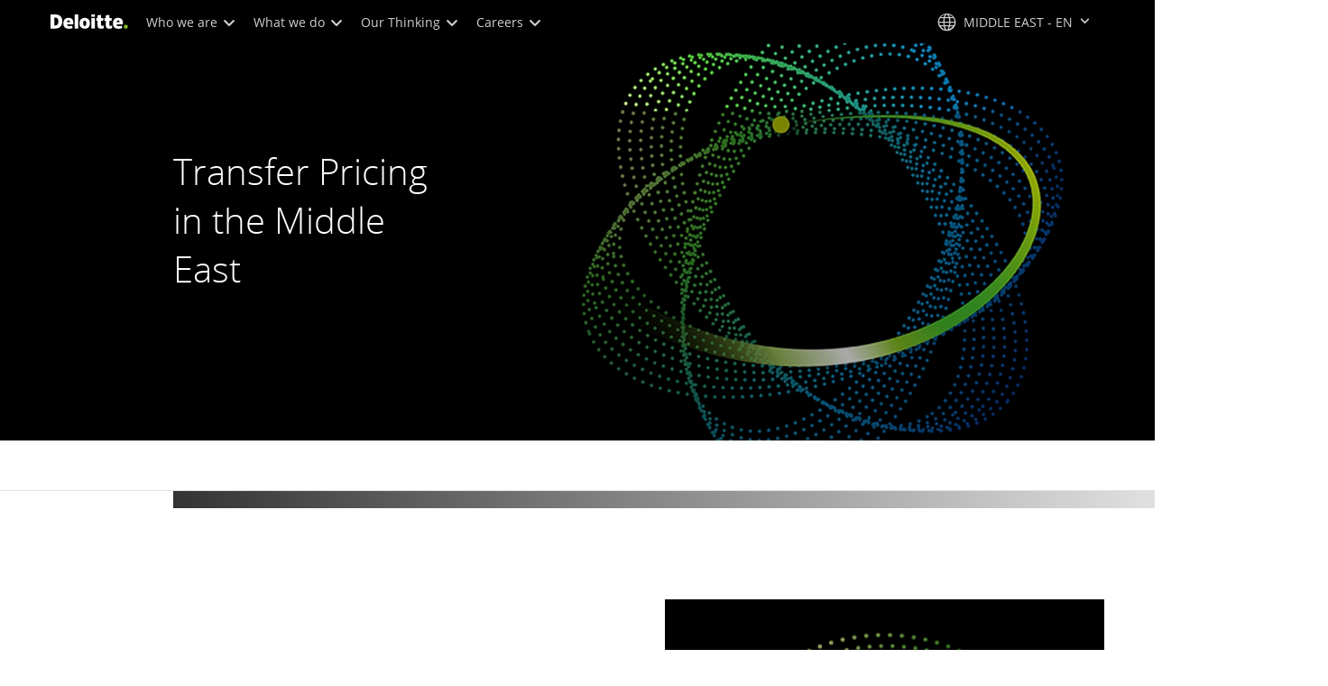

--- FILE ---
content_type: text/javascript;charset=UTF-8
request_url: https://media.deloitte.com/is/image/deloitte/me_integrity-b_p?fmt=webp&fit=stretch,1&req=set,json&id=-754340455&handler=s7RIJSONResponse
body_size: 219
content:
/*jsonp*/s7RIJSONResponse({"set":{"pv":"1.0","type":"img","n":"deloitte/me_integrity-b_p","relation":[{"n":"deloitte/me_integrity-b_p:1200-x-627","type":"IS","userdata":{"SmartCropType":"Banner","SmartCropWidth":"1200.0","SmartCropRect":"0.0,0.2633333333333333,1.0,0.5233333333333333,1200,627","SmartCropDef":"1200-x-627","SmartCropHeight":"627.0"}},{"n":"deloitte/me_integrity-b_p:1920-x-624","type":"IS","userdata":{"SmartCropType":"Banner","SmartCropWidth":"1920.0","SmartCropRect":"0.0,0.36333333333333334,1.0,0.3233333333333333,1920,624","SmartCropDef":"1920-x-624","SmartCropHeight":"624.0"}},{"n":"deloitte/me_integrity-b_p:1920-x-880","type":"IS","userdata":{"SmartCropType":"Banner","SmartCropWidth":"1920.0","SmartCropRect":"0.0,0.29,1.0,0.45666666666666667,1920,880","SmartCropDef":"1920-x-880","SmartCropHeight":"880.0"}},{"n":"deloitte/me_integrity-b_p:300-x-300","type":"IS","userdata":{"SmartCropType":"Banner","SmartCropWidth":"300.0","SmartCropRect":"0.0,0.0,1.0,1.0,300,300","SmartCropDef":"300-x-300","SmartCropHeight":"300.0"}},{"n":"deloitte/me_integrity-b_p:425-x-425","type":"IS","userdata":{"SmartCropType":"Banner","SmartCropWidth":"425.0","SmartCropRect":"0.0,0.0,1.0,1.0,425,425","SmartCropDef":"425-x-425","SmartCropHeight":"425.0"}},{"n":"deloitte/me_integrity-b_p:660-x-660","type":"IS","userdata":{"SmartCropType":"Banner","SmartCropWidth":"660.0","SmartCropRect":"0.0,0.0,1.0,1.0,660,660","SmartCropDef":"660-x-660","SmartCropHeight":"660.0"}},{"n":"deloitte/me_integrity-b_p:750-x-395","type":"IS","userdata":{"SmartCropType":"Banner","SmartCropWidth":"750.0","SmartCropRect":"0.0,0.26,1.0,0.525,750,395","SmartCropDef":"750-x-395","SmartCropHeight":"395.0"}},{"n":"deloitte/me_integrity-b_p:768-x-880","type":"IS","userdata":{"SmartCropType":"Banner","SmartCropWidth":"768.0","SmartCropRect":"0.12,0.0,0.8733333333333333,1.0,768,880","SmartCropDef":"768-x-880","SmartCropHeight":"880.0"}}],"item":{"relation":[{"n":"deloitte/me_integrity-b_p:1200-x-627","type":"IS","userdata":{"SmartCropType":"Banner","SmartCropWidth":"1200.0","SmartCropRect":"0.0,0.2633333333333333,1.0,0.5233333333333333,1200,627","SmartCropDef":"1200-x-627","SmartCropHeight":"627.0"}},{"n":"deloitte/me_integrity-b_p:1920-x-624","type":"IS","userdata":{"SmartCropType":"Banner","SmartCropWidth":"1920.0","SmartCropRect":"0.0,0.36333333333333334,1.0,0.3233333333333333,1920,624","SmartCropDef":"1920-x-624","SmartCropHeight":"624.0"}},{"n":"deloitte/me_integrity-b_p:1920-x-880","type":"IS","userdata":{"SmartCropType":"Banner","SmartCropWidth":"1920.0","SmartCropRect":"0.0,0.29,1.0,0.45666666666666667,1920,880","SmartCropDef":"1920-x-880","SmartCropHeight":"880.0"}},{"n":"deloitte/me_integrity-b_p:300-x-300","type":"IS","userdata":{"SmartCropType":"Banner","SmartCropWidth":"300.0","SmartCropRect":"0.0,0.0,1.0,1.0,300,300","SmartCropDef":"300-x-300","SmartCropHeight":"300.0"}},{"n":"deloitte/me_integrity-b_p:425-x-425","type":"IS","userdata":{"SmartCropType":"Banner","SmartCropWidth":"425.0","SmartCropRect":"0.0,0.0,1.0,1.0,425,425","SmartCropDef":"425-x-425","SmartCropHeight":"425.0"}},{"n":"deloitte/me_integrity-b_p:660-x-660","type":"IS","userdata":{"SmartCropType":"Banner","SmartCropWidth":"660.0","SmartCropRect":"0.0,0.0,1.0,1.0,660,660","SmartCropDef":"660-x-660","SmartCropHeight":"660.0"}},{"n":"deloitte/me_integrity-b_p:750-x-395","type":"IS","userdata":{"SmartCropType":"Banner","SmartCropWidth":"750.0","SmartCropRect":"0.0,0.26,1.0,0.525,750,395","SmartCropDef":"750-x-395","SmartCropHeight":"395.0"}},{"n":"deloitte/me_integrity-b_p:768-x-880","type":"IS","userdata":{"SmartCropType":"Banner","SmartCropWidth":"768.0","SmartCropRect":"0.12,0.0,0.8733333333333333,1.0,768,880","SmartCropDef":"768-x-880","SmartCropHeight":"880.0"}}],"i":{"n":"deloitte/me_integrity-b_p"},"dx":"600","dy":"600","iv":"2UEp91"}}},"-754340455");

--- FILE ---
content_type: text/javascript;charset=UTF-8
request_url: https://media.deloitte.com/is/image/deloitte/me_min-tax_p?fmt=webp&fit=stretch,1&req=set,json&id=-1393596441&handler=s7RIJSONResponse
body_size: 220
content:
/*jsonp*/s7RIJSONResponse({"set":{"pv":"1.0","type":"img","n":"deloitte/me_min-tax_p","relation":[{"n":"deloitte/me_min-tax_p:1200-x-627","type":"IS","userdata":{"SmartCropType":"Banner","SmartCropWidth":"1200.0","SmartCropRect":"0.0,0.23,1.0,0.5233333333333333,1200,627","SmartCropDef":"1200-x-627","SmartCropHeight":"627.0"}},{"n":"deloitte/me_min-tax_p:1920-x-624","type":"IS","userdata":{"SmartCropType":"Banner","SmartCropWidth":"1920.0","SmartCropRect":"0.0,0.27,1.0,0.3233333333333333,1920,624","SmartCropDef":"1920-x-624","SmartCropHeight":"624.0"}},{"n":"deloitte/me_min-tax_p:1920-x-880","type":"IS","userdata":{"SmartCropType":"Banner","SmartCropWidth":"1920.0","SmartCropRect":"0.0,0.24333333333333335,1.0,0.4583333333333333,1920,880","SmartCropDef":"1920-x-880","SmartCropHeight":"880.0"}},{"n":"deloitte/me_min-tax_p:300-x-300","type":"IS","userdata":{"SmartCropType":"Banner","SmartCropWidth":"300.0","SmartCropRect":"0.0,0.0,1.0,1.0,300,300","SmartCropDef":"300-x-300","SmartCropHeight":"300.0"}},{"n":"deloitte/me_min-tax_p:425-x-425","type":"IS","userdata":{"SmartCropType":"Banner","SmartCropWidth":"425.0","SmartCropRect":"0.0,0.0,1.0,1.0,425,425","SmartCropDef":"425-x-425","SmartCropHeight":"425.0"}},{"n":"deloitte/me_min-tax_p:660-x-660","type":"IS","userdata":{"SmartCropType":"Banner","SmartCropWidth":"660.0","SmartCropRect":"0.0,0.0,1.0,1.0,660,660","SmartCropDef":"660-x-660","SmartCropHeight":"660.0"}},{"n":"deloitte/me_min-tax_p:750-x-395","type":"IS","userdata":{"SmartCropType":"Banner","SmartCropWidth":"750.0","SmartCropRect":"0.0,0.17333333333333334,1.0,0.5266666666666666,750,395","SmartCropDef":"750-x-395","SmartCropHeight":"395.0"}},{"n":"deloitte/me_min-tax_p:768-x-880","type":"IS","userdata":{"SmartCropType":"Banner","SmartCropWidth":"768.0","SmartCropRect":"0.03333333333333333,0.0,0.8733333333333333,1.0,768,880","SmartCropDef":"768-x-880","SmartCropHeight":"880.0"}}],"item":{"relation":[{"n":"deloitte/me_min-tax_p:1200-x-627","type":"IS","userdata":{"SmartCropType":"Banner","SmartCropWidth":"1200.0","SmartCropRect":"0.0,0.23,1.0,0.5233333333333333,1200,627","SmartCropDef":"1200-x-627","SmartCropHeight":"627.0"}},{"n":"deloitte/me_min-tax_p:1920-x-624","type":"IS","userdata":{"SmartCropType":"Banner","SmartCropWidth":"1920.0","SmartCropRect":"0.0,0.27,1.0,0.3233333333333333,1920,624","SmartCropDef":"1920-x-624","SmartCropHeight":"624.0"}},{"n":"deloitte/me_min-tax_p:1920-x-880","type":"IS","userdata":{"SmartCropType":"Banner","SmartCropWidth":"1920.0","SmartCropRect":"0.0,0.24333333333333335,1.0,0.4583333333333333,1920,880","SmartCropDef":"1920-x-880","SmartCropHeight":"880.0"}},{"n":"deloitte/me_min-tax_p:300-x-300","type":"IS","userdata":{"SmartCropType":"Banner","SmartCropWidth":"300.0","SmartCropRect":"0.0,0.0,1.0,1.0,300,300","SmartCropDef":"300-x-300","SmartCropHeight":"300.0"}},{"n":"deloitte/me_min-tax_p:425-x-425","type":"IS","userdata":{"SmartCropType":"Banner","SmartCropWidth":"425.0","SmartCropRect":"0.0,0.0,1.0,1.0,425,425","SmartCropDef":"425-x-425","SmartCropHeight":"425.0"}},{"n":"deloitte/me_min-tax_p:660-x-660","type":"IS","userdata":{"SmartCropType":"Banner","SmartCropWidth":"660.0","SmartCropRect":"0.0,0.0,1.0,1.0,660,660","SmartCropDef":"660-x-660","SmartCropHeight":"660.0"}},{"n":"deloitte/me_min-tax_p:750-x-395","type":"IS","userdata":{"SmartCropType":"Banner","SmartCropWidth":"750.0","SmartCropRect":"0.0,0.17333333333333334,1.0,0.5266666666666666,750,395","SmartCropDef":"750-x-395","SmartCropHeight":"395.0"}},{"n":"deloitte/me_min-tax_p:768-x-880","type":"IS","userdata":{"SmartCropType":"Banner","SmartCropWidth":"768.0","SmartCropRect":"0.03333333333333333,0.0,0.8733333333333333,1.0,768,880","SmartCropDef":"768-x-880","SmartCropHeight":"880.0"}}],"i":{"n":"deloitte/me_min-tax_p"},"dx":"600","dy":"600","iv":"1uuqN1"}}},"-1393596441");

--- FILE ---
content_type: text/javascript;charset=UTF-8
request_url: https://media.deloitte.com/is/image/deloitte/me_clarity_p?fmt=webp&fit=stretch,1&req=set,json&id=2058992459&handler=s7RIJSONResponse
body_size: 216
content:
/*jsonp*/s7RIJSONResponse({"set":{"pv":"1.0","type":"img","n":"deloitte/me_clarity_p","relation":[{"n":"deloitte/me_clarity_p:1200-x-627","type":"IS","userdata":{"SmartCropType":"Banner","SmartCropWidth":"1200.0","SmartCropRect":"0.0,0.24333333333333335,1.0,0.5233333333333333,1200,627","SmartCropDef":"1200-x-627","SmartCropHeight":"627.0"}},{"n":"deloitte/me_clarity_p:1920-x-624","type":"IS","userdata":{"SmartCropType":"Banner","SmartCropWidth":"1920.0","SmartCropRect":"0.0,0.3433333333333333,1.0,0.3233333333333333,1920,624","SmartCropDef":"1920-x-624","SmartCropHeight":"624.0"}},{"n":"deloitte/me_clarity_p:1920-x-880","type":"IS","userdata":{"SmartCropType":"Banner","SmartCropWidth":"1920.0","SmartCropRect":"0.0,0.2733333333333333,1.0,0.4583333333333333,1920,880","SmartCropDef":"1920-x-880","SmartCropHeight":"880.0"}},{"n":"deloitte/me_clarity_p:300-x-300","type":"IS","userdata":{"SmartCropType":"Banner","SmartCropWidth":"300.0","SmartCropRect":"0.0,0.0,1.0,1.0,300,300","SmartCropDef":"300-x-300","SmartCropHeight":"300.0"}},{"n":"deloitte/me_clarity_p:425-x-425","type":"IS","userdata":{"SmartCropType":"Banner","SmartCropWidth":"425.0","SmartCropRect":"0.0,0.0,1.0,1.0,425,425","SmartCropDef":"425-x-425","SmartCropHeight":"425.0"}},{"n":"deloitte/me_clarity_p:660-x-660","type":"IS","userdata":{"SmartCropType":"Banner","SmartCropWidth":"660.0","SmartCropRect":"0.0,0.0,1.0,1.0,660,660","SmartCropDef":"660-x-660","SmartCropHeight":"660.0"}},{"n":"deloitte/me_clarity_p:750-x-395","type":"IS","userdata":{"SmartCropType":"Banner","SmartCropWidth":"750.0","SmartCropRect":"0.0,0.24333333333333335,1.0,0.5266666666666666,750,395","SmartCropDef":"750-x-395","SmartCropHeight":"395.0"}},{"n":"deloitte/me_clarity_p:768-x-880","type":"IS","userdata":{"SmartCropType":"Banner","SmartCropWidth":"768.0","SmartCropRect":"0.065,0.0,0.875,1.0,768,880","SmartCropDef":"768-x-880","SmartCropHeight":"880.0"}}],"item":{"relation":[{"n":"deloitte/me_clarity_p:1200-x-627","type":"IS","userdata":{"SmartCropType":"Banner","SmartCropWidth":"1200.0","SmartCropRect":"0.0,0.24333333333333335,1.0,0.5233333333333333,1200,627","SmartCropDef":"1200-x-627","SmartCropHeight":"627.0"}},{"n":"deloitte/me_clarity_p:1920-x-624","type":"IS","userdata":{"SmartCropType":"Banner","SmartCropWidth":"1920.0","SmartCropRect":"0.0,0.3433333333333333,1.0,0.3233333333333333,1920,624","SmartCropDef":"1920-x-624","SmartCropHeight":"624.0"}},{"n":"deloitte/me_clarity_p:1920-x-880","type":"IS","userdata":{"SmartCropType":"Banner","SmartCropWidth":"1920.0","SmartCropRect":"0.0,0.2733333333333333,1.0,0.4583333333333333,1920,880","SmartCropDef":"1920-x-880","SmartCropHeight":"880.0"}},{"n":"deloitte/me_clarity_p:300-x-300","type":"IS","userdata":{"SmartCropType":"Banner","SmartCropWidth":"300.0","SmartCropRect":"0.0,0.0,1.0,1.0,300,300","SmartCropDef":"300-x-300","SmartCropHeight":"300.0"}},{"n":"deloitte/me_clarity_p:425-x-425","type":"IS","userdata":{"SmartCropType":"Banner","SmartCropWidth":"425.0","SmartCropRect":"0.0,0.0,1.0,1.0,425,425","SmartCropDef":"425-x-425","SmartCropHeight":"425.0"}},{"n":"deloitte/me_clarity_p:660-x-660","type":"IS","userdata":{"SmartCropType":"Banner","SmartCropWidth":"660.0","SmartCropRect":"0.0,0.0,1.0,1.0,660,660","SmartCropDef":"660-x-660","SmartCropHeight":"660.0"}},{"n":"deloitte/me_clarity_p:750-x-395","type":"IS","userdata":{"SmartCropType":"Banner","SmartCropWidth":"750.0","SmartCropRect":"0.0,0.24333333333333335,1.0,0.5266666666666666,750,395","SmartCropDef":"750-x-395","SmartCropHeight":"395.0"}},{"n":"deloitte/me_clarity_p:768-x-880","type":"IS","userdata":{"SmartCropType":"Banner","SmartCropWidth":"768.0","SmartCropRect":"0.065,0.0,0.875,1.0,768,880","SmartCropDef":"768-x-880","SmartCropHeight":"880.0"}}],"i":{"n":"deloitte/me_clarity_p"},"dx":"600","dy":"600","iv":"MI2qv1"}}},"2058992459");

--- FILE ---
content_type: text/javascript;charset=UTF-8
request_url: https://media.deloitte.com/is/image/deloitte/me_quality_p?fmt=webp&fit=stretch,1&req=set,json&id=-1653287946&handler=s7RIJSONResponse
body_size: 225
content:
/*jsonp*/s7RIJSONResponse({"set":{"pv":"1.0","type":"img","n":"deloitte/me_quality_p","relation":[{"n":"deloitte/me_quality_p:1200-x-627","type":"IS","userdata":{"SmartCropType":"Banner","SmartCropWidth":"1200.0","SmartCropRect":"0.0,0.24285714285714285,1.0,0.5228571428571429,1200,627","SmartCropDef":"1200-x-627","SmartCropHeight":"627.0"}},{"n":"deloitte/me_quality_p:1920-x-624","type":"IS","userdata":{"SmartCropType":"Banner","SmartCropWidth":"1920.0","SmartCropRect":"0.0,0.35428571428571426,1.0,0.32285714285714284,1920,624","SmartCropDef":"1920-x-624","SmartCropHeight":"624.0"}},{"n":"deloitte/me_quality_p:1920-x-880","type":"IS","userdata":{"SmartCropType":"Banner","SmartCropWidth":"1920.0","SmartCropRect":"0.0,0.28,1.0,0.45714285714285713,1920,880","SmartCropDef":"1920-x-880","SmartCropHeight":"880.0"}},{"n":"deloitte/me_quality_p:300-x-300","type":"IS","userdata":{"SmartCropType":"Banner","SmartCropWidth":"300.0","SmartCropRect":"0.0,0.0,1.0,1.0,300,300","SmartCropDef":"300-x-300","SmartCropHeight":"300.0"}},{"n":"deloitte/me_quality_p:425-x-425","type":"IS","userdata":{"SmartCropType":"Banner","SmartCropWidth":"425.0","SmartCropRect":"0.0,0.0,1.0,1.0,425,425","SmartCropDef":"425-x-425","SmartCropHeight":"425.0"}},{"n":"deloitte/me_quality_p:660-x-660","type":"IS","userdata":{"SmartCropType":"Banner","SmartCropWidth":"660.0","SmartCropRect":"0.0,0.0,1.0,1.0,660,660","SmartCropDef":"660-x-660","SmartCropHeight":"660.0"}},{"n":"deloitte/me_quality_p:750-x-395","type":"IS","userdata":{"SmartCropType":"Banner","SmartCropWidth":"750.0","SmartCropRect":"0.0,0.24285714285714285,1.0,0.5257142857142857,750,395","SmartCropDef":"750-x-395","SmartCropHeight":"395.0"}},{"n":"deloitte/me_quality_p:768-x-880","type":"IS","userdata":{"SmartCropType":"Banner","SmartCropWidth":"768.0","SmartCropRect":"0.06285714285714286,0.0,0.8742857142857143,1.0,768,880","SmartCropDef":"768-x-880","SmartCropHeight":"880.0"}}],"item":{"relation":[{"n":"deloitte/me_quality_p:1200-x-627","type":"IS","userdata":{"SmartCropType":"Banner","SmartCropWidth":"1200.0","SmartCropRect":"0.0,0.24285714285714285,1.0,0.5228571428571429,1200,627","SmartCropDef":"1200-x-627","SmartCropHeight":"627.0"}},{"n":"deloitte/me_quality_p:1920-x-624","type":"IS","userdata":{"SmartCropType":"Banner","SmartCropWidth":"1920.0","SmartCropRect":"0.0,0.35428571428571426,1.0,0.32285714285714284,1920,624","SmartCropDef":"1920-x-624","SmartCropHeight":"624.0"}},{"n":"deloitte/me_quality_p:1920-x-880","type":"IS","userdata":{"SmartCropType":"Banner","SmartCropWidth":"1920.0","SmartCropRect":"0.0,0.28,1.0,0.45714285714285713,1920,880","SmartCropDef":"1920-x-880","SmartCropHeight":"880.0"}},{"n":"deloitte/me_quality_p:300-x-300","type":"IS","userdata":{"SmartCropType":"Banner","SmartCropWidth":"300.0","SmartCropRect":"0.0,0.0,1.0,1.0,300,300","SmartCropDef":"300-x-300","SmartCropHeight":"300.0"}},{"n":"deloitte/me_quality_p:425-x-425","type":"IS","userdata":{"SmartCropType":"Banner","SmartCropWidth":"425.0","SmartCropRect":"0.0,0.0,1.0,1.0,425,425","SmartCropDef":"425-x-425","SmartCropHeight":"425.0"}},{"n":"deloitte/me_quality_p:660-x-660","type":"IS","userdata":{"SmartCropType":"Banner","SmartCropWidth":"660.0","SmartCropRect":"0.0,0.0,1.0,1.0,660,660","SmartCropDef":"660-x-660","SmartCropHeight":"660.0"}},{"n":"deloitte/me_quality_p:750-x-395","type":"IS","userdata":{"SmartCropType":"Banner","SmartCropWidth":"750.0","SmartCropRect":"0.0,0.24285714285714285,1.0,0.5257142857142857,750,395","SmartCropDef":"750-x-395","SmartCropHeight":"395.0"}},{"n":"deloitte/me_quality_p:768-x-880","type":"IS","userdata":{"SmartCropType":"Banner","SmartCropWidth":"768.0","SmartCropRect":"0.06285714285714286,0.0,0.8742857142857143,1.0,768,880","SmartCropDef":"768-x-880","SmartCropHeight":"880.0"}}],"i":{"n":"deloitte/me_quality_p"},"dx":"350","dy":"350","iv":"I9WpU1"}}},"-1653287946");

--- FILE ---
content_type: text/javascript;charset=UTF-8
request_url: https://media.deloitte.com/is/image/deloitte/me_tax-clarity-w_p?fmt=webp&fit=stretch,1&req=set,json&id=-710360813&handler=s7RIJSONResponse
body_size: 215
content:
/*jsonp*/s7RIJSONResponse({"set":{"pv":"1.0","type":"img","n":"deloitte/me_tax-clarity-w_p","relation":[{"n":"deloitte/me_tax-clarity-w_p:1200-x-627","type":"IS","userdata":{"SmartCropType":"Banner","SmartCropWidth":"1200.0","SmartCropRect":"0.0,0.24,1.0,0.5233333333333333,1200,627","SmartCropDef":"1200-x-627","SmartCropHeight":"627.0"}},{"n":"deloitte/me_tax-clarity-w_p:1920-x-624","type":"IS","userdata":{"SmartCropType":"Banner","SmartCropWidth":"1920.0","SmartCropRect":"0.0,0.34,1.0,0.3233333333333333,1920,624","SmartCropDef":"1920-x-624","SmartCropHeight":"624.0"}},{"n":"deloitte/me_tax-clarity-w_p:1920-x-880","type":"IS","userdata":{"SmartCropType":"Banner","SmartCropWidth":"1920.0","SmartCropRect":"0.0,0.27,1.0,0.45666666666666667,1920,880","SmartCropDef":"1920-x-880","SmartCropHeight":"880.0"}},{"n":"deloitte/me_tax-clarity-w_p:300-x-300","type":"IS","userdata":{"SmartCropType":"Banner","SmartCropWidth":"300.0","SmartCropRect":"0.0,0.0,1.0,1.0,300,300","SmartCropDef":"300-x-300","SmartCropHeight":"300.0"}},{"n":"deloitte/me_tax-clarity-w_p:425-x-425","type":"IS","userdata":{"SmartCropType":"Banner","SmartCropWidth":"425.0","SmartCropRect":"0.0,0.0,1.0,1.0,425,425","SmartCropDef":"425-x-425","SmartCropHeight":"425.0"}},{"n":"deloitte/me_tax-clarity-w_p:660-x-660","type":"IS","userdata":{"SmartCropType":"Banner","SmartCropWidth":"660.0","SmartCropRect":"0.0,0.0,1.0,1.0,660,660","SmartCropDef":"660-x-660","SmartCropHeight":"660.0"}},{"n":"deloitte/me_tax-clarity-w_p:750-x-395","type":"IS","userdata":{"SmartCropType":"Banner","SmartCropWidth":"750.0","SmartCropRect":"0.0,0.24,1.0,0.525,750,395","SmartCropDef":"750-x-395","SmartCropHeight":"395.0"}},{"n":"deloitte/me_tax-clarity-w_p:768-x-880","type":"IS","userdata":{"SmartCropType":"Banner","SmartCropWidth":"768.0","SmartCropRect":"0.06333333333333334,0.0,0.8733333333333333,1.0,768,880","SmartCropDef":"768-x-880","SmartCropHeight":"880.0"}}],"item":{"relation":[{"n":"deloitte/me_tax-clarity-w_p:1200-x-627","type":"IS","userdata":{"SmartCropType":"Banner","SmartCropWidth":"1200.0","SmartCropRect":"0.0,0.24,1.0,0.5233333333333333,1200,627","SmartCropDef":"1200-x-627","SmartCropHeight":"627.0"}},{"n":"deloitte/me_tax-clarity-w_p:1920-x-624","type":"IS","userdata":{"SmartCropType":"Banner","SmartCropWidth":"1920.0","SmartCropRect":"0.0,0.34,1.0,0.3233333333333333,1920,624","SmartCropDef":"1920-x-624","SmartCropHeight":"624.0"}},{"n":"deloitte/me_tax-clarity-w_p:1920-x-880","type":"IS","userdata":{"SmartCropType":"Banner","SmartCropWidth":"1920.0","SmartCropRect":"0.0,0.27,1.0,0.45666666666666667,1920,880","SmartCropDef":"1920-x-880","SmartCropHeight":"880.0"}},{"n":"deloitte/me_tax-clarity-w_p:300-x-300","type":"IS","userdata":{"SmartCropType":"Banner","SmartCropWidth":"300.0","SmartCropRect":"0.0,0.0,1.0,1.0,300,300","SmartCropDef":"300-x-300","SmartCropHeight":"300.0"}},{"n":"deloitte/me_tax-clarity-w_p:425-x-425","type":"IS","userdata":{"SmartCropType":"Banner","SmartCropWidth":"425.0","SmartCropRect":"0.0,0.0,1.0,1.0,425,425","SmartCropDef":"425-x-425","SmartCropHeight":"425.0"}},{"n":"deloitte/me_tax-clarity-w_p:660-x-660","type":"IS","userdata":{"SmartCropType":"Banner","SmartCropWidth":"660.0","SmartCropRect":"0.0,0.0,1.0,1.0,660,660","SmartCropDef":"660-x-660","SmartCropHeight":"660.0"}},{"n":"deloitte/me_tax-clarity-w_p:750-x-395","type":"IS","userdata":{"SmartCropType":"Banner","SmartCropWidth":"750.0","SmartCropRect":"0.0,0.24,1.0,0.525,750,395","SmartCropDef":"750-x-395","SmartCropHeight":"395.0"}},{"n":"deloitte/me_tax-clarity-w_p:768-x-880","type":"IS","userdata":{"SmartCropType":"Banner","SmartCropWidth":"768.0","SmartCropRect":"0.06333333333333334,0.0,0.8733333333333333,1.0,768,880","SmartCropDef":"768-x-880","SmartCropHeight":"880.0"}}],"i":{"n":"deloitte/me_tax-clarity-w_p"},"dx":"600","dy":"600","iv":"Qnmqr0"}}},"-710360813");

--- FILE ---
content_type: text/javascript;charset=UTF-8
request_url: https://media.deloitte.com/is/image/deloitte/me_tax_commonstorefront_p?fmt=webp&fit=stretch,1&req=set,json&id=-577741958&handler=s7RIJSONResponse
body_size: 225
content:
/*jsonp*/s7RIJSONResponse({"set":{"pv":"1.0","type":"img","n":"deloitte/me_tax_commonstorefront_p","relation":[{"n":"deloitte/me_tax_commonstorefront_p:1200-x-627","type":"IS","userdata":{"SmartCropType":"Banner","SmartCropWidth":"1200.0","SmartCropRect":"0.0,0.16,1.0,0.5233333333333333,1200,627","SmartCropDef":"1200-x-627","SmartCropHeight":"627.0"}},{"n":"deloitte/me_tax_commonstorefront_p:1920-x-624","type":"IS","userdata":{"SmartCropType":"Banner","SmartCropWidth":"1920.0","SmartCropRect":"0.0,0.24,1.0,0.3233333333333333,1920,624","SmartCropDef":"1920-x-624","SmartCropHeight":"624.0"}},{"n":"deloitte/me_tax_commonstorefront_p:1920-x-880","type":"IS","userdata":{"SmartCropType":"Banner","SmartCropWidth":"1920.0","SmartCropRect":"0.0,0.18,1.0,0.45666666666666667,1920,880","SmartCropDef":"1920-x-880","SmartCropHeight":"880.0"}},{"n":"deloitte/me_tax_commonstorefront_p:300-x-300","type":"IS","userdata":{"SmartCropType":"Banner","SmartCropWidth":"300.0","SmartCropRect":"0.0,0.0,1.0,1.0,300,300","SmartCropDef":"300-x-300","SmartCropHeight":"300.0"}},{"n":"deloitte/me_tax_commonstorefront_p:425-x-425","type":"IS","userdata":{"SmartCropType":"Banner","SmartCropWidth":"425.0","SmartCropRect":"0.0,0.0,1.0,1.0,425,425","SmartCropDef":"425-x-425","SmartCropHeight":"425.0"}},{"n":"deloitte/me_tax_commonstorefront_p:660-x-660","type":"IS","userdata":{"SmartCropType":"Banner","SmartCropWidth":"660.0","SmartCropRect":"0.0,0.0,1.0,1.0,660,660","SmartCropDef":"660-x-660","SmartCropHeight":"660.0"}},{"n":"deloitte/me_tax_commonstorefront_p:750-x-395","type":"IS","userdata":{"SmartCropType":"Banner","SmartCropWidth":"750.0","SmartCropRect":"0.0,0.15333333333333332,1.0,0.5266666666666666,750,395","SmartCropDef":"750-x-395","SmartCropHeight":"395.0"}},{"n":"deloitte/me_tax_commonstorefront_p:768-x-880","type":"IS","userdata":{"SmartCropType":"Banner","SmartCropWidth":"768.0","SmartCropRect":"0.05,0.0,0.8733333333333333,1.0,768,880","SmartCropDef":"768-x-880","SmartCropHeight":"880.0"}}],"item":{"relation":[{"n":"deloitte/me_tax_commonstorefront_p:1200-x-627","type":"IS","userdata":{"SmartCropType":"Banner","SmartCropWidth":"1200.0","SmartCropRect":"0.0,0.16,1.0,0.5233333333333333,1200,627","SmartCropDef":"1200-x-627","SmartCropHeight":"627.0"}},{"n":"deloitte/me_tax_commonstorefront_p:1920-x-624","type":"IS","userdata":{"SmartCropType":"Banner","SmartCropWidth":"1920.0","SmartCropRect":"0.0,0.24,1.0,0.3233333333333333,1920,624","SmartCropDef":"1920-x-624","SmartCropHeight":"624.0"}},{"n":"deloitte/me_tax_commonstorefront_p:1920-x-880","type":"IS","userdata":{"SmartCropType":"Banner","SmartCropWidth":"1920.0","SmartCropRect":"0.0,0.18,1.0,0.45666666666666667,1920,880","SmartCropDef":"1920-x-880","SmartCropHeight":"880.0"}},{"n":"deloitte/me_tax_commonstorefront_p:300-x-300","type":"IS","userdata":{"SmartCropType":"Banner","SmartCropWidth":"300.0","SmartCropRect":"0.0,0.0,1.0,1.0,300,300","SmartCropDef":"300-x-300","SmartCropHeight":"300.0"}},{"n":"deloitte/me_tax_commonstorefront_p:425-x-425","type":"IS","userdata":{"SmartCropType":"Banner","SmartCropWidth":"425.0","SmartCropRect":"0.0,0.0,1.0,1.0,425,425","SmartCropDef":"425-x-425","SmartCropHeight":"425.0"}},{"n":"deloitte/me_tax_commonstorefront_p:660-x-660","type":"IS","userdata":{"SmartCropType":"Banner","SmartCropWidth":"660.0","SmartCropRect":"0.0,0.0,1.0,1.0,660,660","SmartCropDef":"660-x-660","SmartCropHeight":"660.0"}},{"n":"deloitte/me_tax_commonstorefront_p:750-x-395","type":"IS","userdata":{"SmartCropType":"Banner","SmartCropWidth":"750.0","SmartCropRect":"0.0,0.15333333333333332,1.0,0.5266666666666666,750,395","SmartCropDef":"750-x-395","SmartCropHeight":"395.0"}},{"n":"deloitte/me_tax_commonstorefront_p:768-x-880","type":"IS","userdata":{"SmartCropType":"Banner","SmartCropWidth":"768.0","SmartCropRect":"0.05,0.0,0.8733333333333333,1.0,768,880","SmartCropDef":"768-x-880","SmartCropHeight":"880.0"}}],"i":{"n":"deloitte/me_tax_commonstorefront_p"},"dx":"600","dy":"600","iv":"rgaqD0"}}},"-577741958");